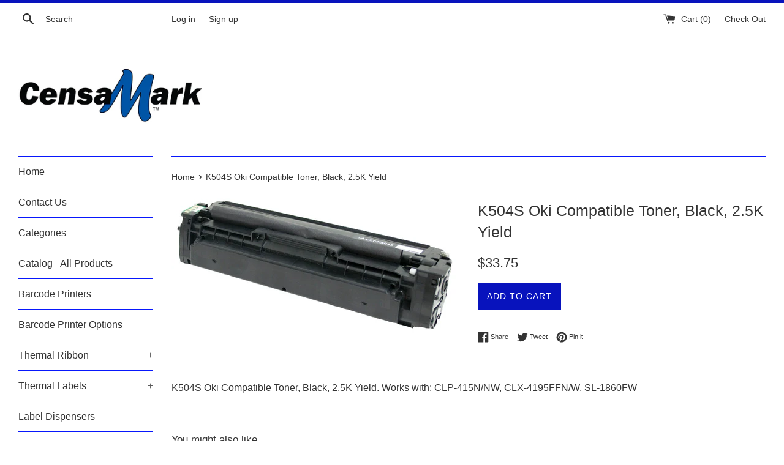

--- FILE ---
content_type: text/html; charset=utf-8
request_url: https://censamark.com/products/k504s-oki-compatible-toner-black-2-5k-yield
body_size: 17440
content:
<!doctype html>
<!--[if IE 9]> <html class="ie9 supports-no-js" lang="en"> <![endif]-->
<!--[if (gt IE 9)|!(IE)]><!--> <html class="supports-no-js" lang="en"> <!--<![endif]-->
<head>
  <meta charset="utf-8">
  <meta http-equiv="X-UA-Compatible" content="IE=edge,chrome=1">
  <meta name="viewport" content="width=device-width,initial-scale=1">
  <meta name="theme-color" content="">
  <link rel="canonical" href="https://censamark.com/products/k504s-oki-compatible-toner-black-2-5k-yield">

  
    <link rel="shortcut icon" href="//censamark.com/cdn/shop/files/censamarkfavicon_32x32.gif?v=1613691172" type="image/png" />
  

  <title>
  K504S Oki Compatible Toner, Black, 2.5K Yield &ndash; CensaMark.com
  </title>

  
    <meta name="description" content="K504S Oki Compatible Toner, Black, 2.5K Yield. Works with: CLP-415N/NW, CLX-4195FFN/W, SL-1860FW">
  

  <!-- /snippets/social-meta-tags.liquid -->




<meta property="og:site_name" content="CensaMark.com">
<meta property="og:url" content="https://censamark.com/products/k504s-oki-compatible-toner-black-2-5k-yield">
<meta property="og:title" content="K504S Oki Compatible Toner, Black, 2.5K Yield">
<meta property="og:type" content="product">
<meta property="og:description" content="K504S Oki Compatible Toner, Black, 2.5K Yield. Works with: CLP-415N/NW, CLX-4195FFN/W, SL-1860FW">

  <meta property="og:price:amount" content="33.75">
  <meta property="og:price:currency" content="USD">

<meta property="og:image" content="http://censamark.com/cdn/shop/products/62710CLP415BK_737da2da-e123-4344-9d5c-f8ba64bf65f6_1200x1200.jpg?v=1538755472">
<meta property="og:image:secure_url" content="https://censamark.com/cdn/shop/products/62710CLP415BK_737da2da-e123-4344-9d5c-f8ba64bf65f6_1200x1200.jpg?v=1538755472">


<meta name="twitter:card" content="summary_large_image">
<meta name="twitter:title" content="K504S Oki Compatible Toner, Black, 2.5K Yield">
<meta name="twitter:description" content="K504S Oki Compatible Toner, Black, 2.5K Yield. Works with: CLP-415N/NW, CLX-4195FFN/W, SL-1860FW">


  <script>
    document.documentElement.className = document.documentElement.className.replace('supports-no-js', 'supports-js');

    var theme = {
      mapStrings: {
        addressError: "Error looking up that address",
        addressNoResults: "No results for that address",
        addressQueryLimit: "You have exceeded the Google API usage limit. Consider upgrading to a \u003ca href=\"https:\/\/developers.google.com\/maps\/premium\/usage-limits\"\u003ePremium Plan\u003c\/a\u003e.",
        authError: "There was a problem authenticating your Google Maps account."
      }
    }
  </script>

  <link href="//censamark.com/cdn/shop/t/2/assets/theme.scss.css?v=127497461375953999821759252174" rel="stylesheet" type="text/css" media="all" />

  <script>window.performance && window.performance.mark && window.performance.mark('shopify.content_for_header.start');</script><meta name="google-site-verification" content="-55_HiH_waqRKiFCogu9wu4ptWjZmia0TzaikS6dHUM">
<meta name="google-site-verification" content="RF68Un8gzNj-qqPhVWEP51wO-CgWL_qsvcsYmHjMNaM">
<meta id="shopify-digital-wallet" name="shopify-digital-wallet" content="/2851602543/digital_wallets/dialog">
<meta name="shopify-checkout-api-token" content="a2af48e0e943e484f15272463807eb58">
<link rel="alternate" type="application/json+oembed" href="https://censamark.com/products/k504s-oki-compatible-toner-black-2-5k-yield.oembed">
<script async="async" src="/checkouts/internal/preloads.js?locale=en-US"></script>
<link rel="preconnect" href="https://shop.app" crossorigin="anonymous">
<script async="async" src="https://shop.app/checkouts/internal/preloads.js?locale=en-US&shop_id=2851602543" crossorigin="anonymous"></script>
<script id="apple-pay-shop-capabilities" type="application/json">{"shopId":2851602543,"countryCode":"US","currencyCode":"USD","merchantCapabilities":["supports3DS"],"merchantId":"gid:\/\/shopify\/Shop\/2851602543","merchantName":"CensaMark.com","requiredBillingContactFields":["postalAddress","email"],"requiredShippingContactFields":["postalAddress","email"],"shippingType":"shipping","supportedNetworks":["visa","masterCard","amex","discover","elo","jcb"],"total":{"type":"pending","label":"CensaMark.com","amount":"1.00"},"shopifyPaymentsEnabled":true,"supportsSubscriptions":true}</script>
<script id="shopify-features" type="application/json">{"accessToken":"a2af48e0e943e484f15272463807eb58","betas":["rich-media-storefront-analytics"],"domain":"censamark.com","predictiveSearch":true,"shopId":2851602543,"locale":"en"}</script>
<script>var Shopify = Shopify || {};
Shopify.shop = "censamark.myshopify.com";
Shopify.locale = "en";
Shopify.currency = {"active":"USD","rate":"1.0"};
Shopify.country = "US";
Shopify.theme = {"name":"Simple","id":34875932783,"schema_name":"Simple","schema_version":"7.0.0","theme_store_id":578,"role":"main"};
Shopify.theme.handle = "null";
Shopify.theme.style = {"id":null,"handle":null};
Shopify.cdnHost = "censamark.com/cdn";
Shopify.routes = Shopify.routes || {};
Shopify.routes.root = "/";</script>
<script type="module">!function(o){(o.Shopify=o.Shopify||{}).modules=!0}(window);</script>
<script>!function(o){function n(){var o=[];function n(){o.push(Array.prototype.slice.apply(arguments))}return n.q=o,n}var t=o.Shopify=o.Shopify||{};t.loadFeatures=n(),t.autoloadFeatures=n()}(window);</script>
<script>
  window.ShopifyPay = window.ShopifyPay || {};
  window.ShopifyPay.apiHost = "shop.app\/pay";
  window.ShopifyPay.redirectState = null;
</script>
<script id="shop-js-analytics" type="application/json">{"pageType":"product"}</script>
<script defer="defer" async type="module" src="//censamark.com/cdn/shopifycloud/shop-js/modules/v2/client.init-shop-cart-sync_BT-GjEfc.en.esm.js"></script>
<script defer="defer" async type="module" src="//censamark.com/cdn/shopifycloud/shop-js/modules/v2/chunk.common_D58fp_Oc.esm.js"></script>
<script defer="defer" async type="module" src="//censamark.com/cdn/shopifycloud/shop-js/modules/v2/chunk.modal_xMitdFEc.esm.js"></script>
<script type="module">
  await import("//censamark.com/cdn/shopifycloud/shop-js/modules/v2/client.init-shop-cart-sync_BT-GjEfc.en.esm.js");
await import("//censamark.com/cdn/shopifycloud/shop-js/modules/v2/chunk.common_D58fp_Oc.esm.js");
await import("//censamark.com/cdn/shopifycloud/shop-js/modules/v2/chunk.modal_xMitdFEc.esm.js");

  window.Shopify.SignInWithShop?.initShopCartSync?.({"fedCMEnabled":true,"windoidEnabled":true});

</script>
<script>
  window.Shopify = window.Shopify || {};
  if (!window.Shopify.featureAssets) window.Shopify.featureAssets = {};
  window.Shopify.featureAssets['shop-js'] = {"shop-cart-sync":["modules/v2/client.shop-cart-sync_DZOKe7Ll.en.esm.js","modules/v2/chunk.common_D58fp_Oc.esm.js","modules/v2/chunk.modal_xMitdFEc.esm.js"],"init-fed-cm":["modules/v2/client.init-fed-cm_B6oLuCjv.en.esm.js","modules/v2/chunk.common_D58fp_Oc.esm.js","modules/v2/chunk.modal_xMitdFEc.esm.js"],"shop-cash-offers":["modules/v2/client.shop-cash-offers_D2sdYoxE.en.esm.js","modules/v2/chunk.common_D58fp_Oc.esm.js","modules/v2/chunk.modal_xMitdFEc.esm.js"],"shop-login-button":["modules/v2/client.shop-login-button_QeVjl5Y3.en.esm.js","modules/v2/chunk.common_D58fp_Oc.esm.js","modules/v2/chunk.modal_xMitdFEc.esm.js"],"pay-button":["modules/v2/client.pay-button_DXTOsIq6.en.esm.js","modules/v2/chunk.common_D58fp_Oc.esm.js","modules/v2/chunk.modal_xMitdFEc.esm.js"],"shop-button":["modules/v2/client.shop-button_DQZHx9pm.en.esm.js","modules/v2/chunk.common_D58fp_Oc.esm.js","modules/v2/chunk.modal_xMitdFEc.esm.js"],"avatar":["modules/v2/client.avatar_BTnouDA3.en.esm.js"],"init-windoid":["modules/v2/client.init-windoid_CR1B-cfM.en.esm.js","modules/v2/chunk.common_D58fp_Oc.esm.js","modules/v2/chunk.modal_xMitdFEc.esm.js"],"init-shop-for-new-customer-accounts":["modules/v2/client.init-shop-for-new-customer-accounts_C_vY_xzh.en.esm.js","modules/v2/client.shop-login-button_QeVjl5Y3.en.esm.js","modules/v2/chunk.common_D58fp_Oc.esm.js","modules/v2/chunk.modal_xMitdFEc.esm.js"],"init-shop-email-lookup-coordinator":["modules/v2/client.init-shop-email-lookup-coordinator_BI7n9ZSv.en.esm.js","modules/v2/chunk.common_D58fp_Oc.esm.js","modules/v2/chunk.modal_xMitdFEc.esm.js"],"init-shop-cart-sync":["modules/v2/client.init-shop-cart-sync_BT-GjEfc.en.esm.js","modules/v2/chunk.common_D58fp_Oc.esm.js","modules/v2/chunk.modal_xMitdFEc.esm.js"],"shop-toast-manager":["modules/v2/client.shop-toast-manager_DiYdP3xc.en.esm.js","modules/v2/chunk.common_D58fp_Oc.esm.js","modules/v2/chunk.modal_xMitdFEc.esm.js"],"init-customer-accounts":["modules/v2/client.init-customer-accounts_D9ZNqS-Q.en.esm.js","modules/v2/client.shop-login-button_QeVjl5Y3.en.esm.js","modules/v2/chunk.common_D58fp_Oc.esm.js","modules/v2/chunk.modal_xMitdFEc.esm.js"],"init-customer-accounts-sign-up":["modules/v2/client.init-customer-accounts-sign-up_iGw4briv.en.esm.js","modules/v2/client.shop-login-button_QeVjl5Y3.en.esm.js","modules/v2/chunk.common_D58fp_Oc.esm.js","modules/v2/chunk.modal_xMitdFEc.esm.js"],"shop-follow-button":["modules/v2/client.shop-follow-button_CqMgW2wH.en.esm.js","modules/v2/chunk.common_D58fp_Oc.esm.js","modules/v2/chunk.modal_xMitdFEc.esm.js"],"checkout-modal":["modules/v2/client.checkout-modal_xHeaAweL.en.esm.js","modules/v2/chunk.common_D58fp_Oc.esm.js","modules/v2/chunk.modal_xMitdFEc.esm.js"],"shop-login":["modules/v2/client.shop-login_D91U-Q7h.en.esm.js","modules/v2/chunk.common_D58fp_Oc.esm.js","modules/v2/chunk.modal_xMitdFEc.esm.js"],"lead-capture":["modules/v2/client.lead-capture_BJmE1dJe.en.esm.js","modules/v2/chunk.common_D58fp_Oc.esm.js","modules/v2/chunk.modal_xMitdFEc.esm.js"],"payment-terms":["modules/v2/client.payment-terms_Ci9AEqFq.en.esm.js","modules/v2/chunk.common_D58fp_Oc.esm.js","modules/v2/chunk.modal_xMitdFEc.esm.js"]};
</script>
<script id="__st">var __st={"a":2851602543,"offset":-18000,"reqid":"ea7bf07f-b1e8-4c5c-836f-12abb0f7e8e1-1769337664","pageurl":"censamark.com\/products\/k504s-oki-compatible-toner-black-2-5k-yield","u":"66aa845b0f5b","p":"product","rtyp":"product","rid":1506202517615};</script>
<script>window.ShopifyPaypalV4VisibilityTracking = true;</script>
<script id="captcha-bootstrap">!function(){'use strict';const t='contact',e='account',n='new_comment',o=[[t,t],['blogs',n],['comments',n],[t,'customer']],c=[[e,'customer_login'],[e,'guest_login'],[e,'recover_customer_password'],[e,'create_customer']],r=t=>t.map((([t,e])=>`form[action*='/${t}']:not([data-nocaptcha='true']) input[name='form_type'][value='${e}']`)).join(','),a=t=>()=>t?[...document.querySelectorAll(t)].map((t=>t.form)):[];function s(){const t=[...o],e=r(t);return a(e)}const i='password',u='form_key',d=['recaptcha-v3-token','g-recaptcha-response','h-captcha-response',i],f=()=>{try{return window.sessionStorage}catch{return}},m='__shopify_v',_=t=>t.elements[u];function p(t,e,n=!1){try{const o=window.sessionStorage,c=JSON.parse(o.getItem(e)),{data:r}=function(t){const{data:e,action:n}=t;return t[m]||n?{data:e,action:n}:{data:t,action:n}}(c);for(const[e,n]of Object.entries(r))t.elements[e]&&(t.elements[e].value=n);n&&o.removeItem(e)}catch(o){console.error('form repopulation failed',{error:o})}}const l='form_type',E='cptcha';function T(t){t.dataset[E]=!0}const w=window,h=w.document,L='Shopify',v='ce_forms',y='captcha';let A=!1;((t,e)=>{const n=(g='f06e6c50-85a8-45c8-87d0-21a2b65856fe',I='https://cdn.shopify.com/shopifycloud/storefront-forms-hcaptcha/ce_storefront_forms_captcha_hcaptcha.v1.5.2.iife.js',D={infoText:'Protected by hCaptcha',privacyText:'Privacy',termsText:'Terms'},(t,e,n)=>{const o=w[L][v],c=o.bindForm;if(c)return c(t,g,e,D).then(n);var r;o.q.push([[t,g,e,D],n]),r=I,A||(h.body.append(Object.assign(h.createElement('script'),{id:'captcha-provider',async:!0,src:r})),A=!0)});var g,I,D;w[L]=w[L]||{},w[L][v]=w[L][v]||{},w[L][v].q=[],w[L][y]=w[L][y]||{},w[L][y].protect=function(t,e){n(t,void 0,e),T(t)},Object.freeze(w[L][y]),function(t,e,n,w,h,L){const[v,y,A,g]=function(t,e,n){const i=e?o:[],u=t?c:[],d=[...i,...u],f=r(d),m=r(i),_=r(d.filter((([t,e])=>n.includes(e))));return[a(f),a(m),a(_),s()]}(w,h,L),I=t=>{const e=t.target;return e instanceof HTMLFormElement?e:e&&e.form},D=t=>v().includes(t);t.addEventListener('submit',(t=>{const e=I(t);if(!e)return;const n=D(e)&&!e.dataset.hcaptchaBound&&!e.dataset.recaptchaBound,o=_(e),c=g().includes(e)&&(!o||!o.value);(n||c)&&t.preventDefault(),c&&!n&&(function(t){try{if(!f())return;!function(t){const e=f();if(!e)return;const n=_(t);if(!n)return;const o=n.value;o&&e.removeItem(o)}(t);const e=Array.from(Array(32),(()=>Math.random().toString(36)[2])).join('');!function(t,e){_(t)||t.append(Object.assign(document.createElement('input'),{type:'hidden',name:u})),t.elements[u].value=e}(t,e),function(t,e){const n=f();if(!n)return;const o=[...t.querySelectorAll(`input[type='${i}']`)].map((({name:t})=>t)),c=[...d,...o],r={};for(const[a,s]of new FormData(t).entries())c.includes(a)||(r[a]=s);n.setItem(e,JSON.stringify({[m]:1,action:t.action,data:r}))}(t,e)}catch(e){console.error('failed to persist form',e)}}(e),e.submit())}));const S=(t,e)=>{t&&!t.dataset[E]&&(n(t,e.some((e=>e===t))),T(t))};for(const o of['focusin','change'])t.addEventListener(o,(t=>{const e=I(t);D(e)&&S(e,y())}));const B=e.get('form_key'),M=e.get(l),P=B&&M;t.addEventListener('DOMContentLoaded',(()=>{const t=y();if(P)for(const e of t)e.elements[l].value===M&&p(e,B);[...new Set([...A(),...v().filter((t=>'true'===t.dataset.shopifyCaptcha))])].forEach((e=>S(e,t)))}))}(h,new URLSearchParams(w.location.search),n,t,e,['guest_login'])})(!0,!0)}();</script>
<script integrity="sha256-4kQ18oKyAcykRKYeNunJcIwy7WH5gtpwJnB7kiuLZ1E=" data-source-attribution="shopify.loadfeatures" defer="defer" src="//censamark.com/cdn/shopifycloud/storefront/assets/storefront/load_feature-a0a9edcb.js" crossorigin="anonymous"></script>
<script crossorigin="anonymous" defer="defer" src="//censamark.com/cdn/shopifycloud/storefront/assets/shopify_pay/storefront-65b4c6d7.js?v=20250812"></script>
<script data-source-attribution="shopify.dynamic_checkout.dynamic.init">var Shopify=Shopify||{};Shopify.PaymentButton=Shopify.PaymentButton||{isStorefrontPortableWallets:!0,init:function(){window.Shopify.PaymentButton.init=function(){};var t=document.createElement("script");t.src="https://censamark.com/cdn/shopifycloud/portable-wallets/latest/portable-wallets.en.js",t.type="module",document.head.appendChild(t)}};
</script>
<script data-source-attribution="shopify.dynamic_checkout.buyer_consent">
  function portableWalletsHideBuyerConsent(e){var t=document.getElementById("shopify-buyer-consent"),n=document.getElementById("shopify-subscription-policy-button");t&&n&&(t.classList.add("hidden"),t.setAttribute("aria-hidden","true"),n.removeEventListener("click",e))}function portableWalletsShowBuyerConsent(e){var t=document.getElementById("shopify-buyer-consent"),n=document.getElementById("shopify-subscription-policy-button");t&&n&&(t.classList.remove("hidden"),t.removeAttribute("aria-hidden"),n.addEventListener("click",e))}window.Shopify?.PaymentButton&&(window.Shopify.PaymentButton.hideBuyerConsent=portableWalletsHideBuyerConsent,window.Shopify.PaymentButton.showBuyerConsent=portableWalletsShowBuyerConsent);
</script>
<script data-source-attribution="shopify.dynamic_checkout.cart.bootstrap">document.addEventListener("DOMContentLoaded",(function(){function t(){return document.querySelector("shopify-accelerated-checkout-cart, shopify-accelerated-checkout")}if(t())Shopify.PaymentButton.init();else{new MutationObserver((function(e,n){t()&&(Shopify.PaymentButton.init(),n.disconnect())})).observe(document.body,{childList:!0,subtree:!0})}}));
</script>
<link id="shopify-accelerated-checkout-styles" rel="stylesheet" media="screen" href="https://censamark.com/cdn/shopifycloud/portable-wallets/latest/accelerated-checkout-backwards-compat.css" crossorigin="anonymous">
<style id="shopify-accelerated-checkout-cart">
        #shopify-buyer-consent {
  margin-top: 1em;
  display: inline-block;
  width: 100%;
}

#shopify-buyer-consent.hidden {
  display: none;
}

#shopify-subscription-policy-button {
  background: none;
  border: none;
  padding: 0;
  text-decoration: underline;
  font-size: inherit;
  cursor: pointer;
}

#shopify-subscription-policy-button::before {
  box-shadow: none;
}

      </style>

<script>window.performance && window.performance.mark && window.performance.mark('shopify.content_for_header.end');</script>

  <script src="//censamark.com/cdn/shop/t/2/assets/jquery-1.11.0.min.js?v=32460426840832490021534441510" type="text/javascript"></script>
  <script src="//censamark.com/cdn/shop/t/2/assets/modernizr.min.js?v=44044439420609591321534441511" type="text/javascript"></script>

  <!--[if (gt IE 9)|!(IE)]><!--><script src="//censamark.com/cdn/shop/t/2/assets/lazysizes.min.js?v=71745035489482760341534441511" async="async"></script><!--<![endif]-->
  <!--[if lte IE 9]><script src="//censamark.com/cdn/shop/t/2/assets/lazysizes.min.js?v=71745035489482760341534441511"></script><![endif]-->

  
<link href="https://monorail-edge.shopifysvc.com" rel="dns-prefetch">
<script>(function(){if ("sendBeacon" in navigator && "performance" in window) {try {var session_token_from_headers = performance.getEntriesByType('navigation')[0].serverTiming.find(x => x.name == '_s').description;} catch {var session_token_from_headers = undefined;}var session_cookie_matches = document.cookie.match(/_shopify_s=([^;]*)/);var session_token_from_cookie = session_cookie_matches && session_cookie_matches.length === 2 ? session_cookie_matches[1] : "";var session_token = session_token_from_headers || session_token_from_cookie || "";function handle_abandonment_event(e) {var entries = performance.getEntries().filter(function(entry) {return /monorail-edge.shopifysvc.com/.test(entry.name);});if (!window.abandonment_tracked && entries.length === 0) {window.abandonment_tracked = true;var currentMs = Date.now();var navigation_start = performance.timing.navigationStart;var payload = {shop_id: 2851602543,url: window.location.href,navigation_start,duration: currentMs - navigation_start,session_token,page_type: "product"};window.navigator.sendBeacon("https://monorail-edge.shopifysvc.com/v1/produce", JSON.stringify({schema_id: "online_store_buyer_site_abandonment/1.1",payload: payload,metadata: {event_created_at_ms: currentMs,event_sent_at_ms: currentMs}}));}}window.addEventListener('pagehide', handle_abandonment_event);}}());</script>
<script id="web-pixels-manager-setup">(function e(e,d,r,n,o){if(void 0===o&&(o={}),!Boolean(null===(a=null===(i=window.Shopify)||void 0===i?void 0:i.analytics)||void 0===a?void 0:a.replayQueue)){var i,a;window.Shopify=window.Shopify||{};var t=window.Shopify;t.analytics=t.analytics||{};var s=t.analytics;s.replayQueue=[],s.publish=function(e,d,r){return s.replayQueue.push([e,d,r]),!0};try{self.performance.mark("wpm:start")}catch(e){}var l=function(){var e={modern:/Edge?\/(1{2}[4-9]|1[2-9]\d|[2-9]\d{2}|\d{4,})\.\d+(\.\d+|)|Firefox\/(1{2}[4-9]|1[2-9]\d|[2-9]\d{2}|\d{4,})\.\d+(\.\d+|)|Chrom(ium|e)\/(9{2}|\d{3,})\.\d+(\.\d+|)|(Maci|X1{2}).+ Version\/(15\.\d+|(1[6-9]|[2-9]\d|\d{3,})\.\d+)([,.]\d+|)( \(\w+\)|)( Mobile\/\w+|) Safari\/|Chrome.+OPR\/(9{2}|\d{3,})\.\d+\.\d+|(CPU[ +]OS|iPhone[ +]OS|CPU[ +]iPhone|CPU IPhone OS|CPU iPad OS)[ +]+(15[._]\d+|(1[6-9]|[2-9]\d|\d{3,})[._]\d+)([._]\d+|)|Android:?[ /-](13[3-9]|1[4-9]\d|[2-9]\d{2}|\d{4,})(\.\d+|)(\.\d+|)|Android.+Firefox\/(13[5-9]|1[4-9]\d|[2-9]\d{2}|\d{4,})\.\d+(\.\d+|)|Android.+Chrom(ium|e)\/(13[3-9]|1[4-9]\d|[2-9]\d{2}|\d{4,})\.\d+(\.\d+|)|SamsungBrowser\/([2-9]\d|\d{3,})\.\d+/,legacy:/Edge?\/(1[6-9]|[2-9]\d|\d{3,})\.\d+(\.\d+|)|Firefox\/(5[4-9]|[6-9]\d|\d{3,})\.\d+(\.\d+|)|Chrom(ium|e)\/(5[1-9]|[6-9]\d|\d{3,})\.\d+(\.\d+|)([\d.]+$|.*Safari\/(?![\d.]+ Edge\/[\d.]+$))|(Maci|X1{2}).+ Version\/(10\.\d+|(1[1-9]|[2-9]\d|\d{3,})\.\d+)([,.]\d+|)( \(\w+\)|)( Mobile\/\w+|) Safari\/|Chrome.+OPR\/(3[89]|[4-9]\d|\d{3,})\.\d+\.\d+|(CPU[ +]OS|iPhone[ +]OS|CPU[ +]iPhone|CPU IPhone OS|CPU iPad OS)[ +]+(10[._]\d+|(1[1-9]|[2-9]\d|\d{3,})[._]\d+)([._]\d+|)|Android:?[ /-](13[3-9]|1[4-9]\d|[2-9]\d{2}|\d{4,})(\.\d+|)(\.\d+|)|Mobile Safari.+OPR\/([89]\d|\d{3,})\.\d+\.\d+|Android.+Firefox\/(13[5-9]|1[4-9]\d|[2-9]\d{2}|\d{4,})\.\d+(\.\d+|)|Android.+Chrom(ium|e)\/(13[3-9]|1[4-9]\d|[2-9]\d{2}|\d{4,})\.\d+(\.\d+|)|Android.+(UC? ?Browser|UCWEB|U3)[ /]?(15\.([5-9]|\d{2,})|(1[6-9]|[2-9]\d|\d{3,})\.\d+)\.\d+|SamsungBrowser\/(5\.\d+|([6-9]|\d{2,})\.\d+)|Android.+MQ{2}Browser\/(14(\.(9|\d{2,})|)|(1[5-9]|[2-9]\d|\d{3,})(\.\d+|))(\.\d+|)|K[Aa][Ii]OS\/(3\.\d+|([4-9]|\d{2,})\.\d+)(\.\d+|)/},d=e.modern,r=e.legacy,n=navigator.userAgent;return n.match(d)?"modern":n.match(r)?"legacy":"unknown"}(),u="modern"===l?"modern":"legacy",c=(null!=n?n:{modern:"",legacy:""})[u],f=function(e){return[e.baseUrl,"/wpm","/b",e.hashVersion,"modern"===e.buildTarget?"m":"l",".js"].join("")}({baseUrl:d,hashVersion:r,buildTarget:u}),m=function(e){var d=e.version,r=e.bundleTarget,n=e.surface,o=e.pageUrl,i=e.monorailEndpoint;return{emit:function(e){var a=e.status,t=e.errorMsg,s=(new Date).getTime(),l=JSON.stringify({metadata:{event_sent_at_ms:s},events:[{schema_id:"web_pixels_manager_load/3.1",payload:{version:d,bundle_target:r,page_url:o,status:a,surface:n,error_msg:t},metadata:{event_created_at_ms:s}}]});if(!i)return console&&console.warn&&console.warn("[Web Pixels Manager] No Monorail endpoint provided, skipping logging."),!1;try{return self.navigator.sendBeacon.bind(self.navigator)(i,l)}catch(e){}var u=new XMLHttpRequest;try{return u.open("POST",i,!0),u.setRequestHeader("Content-Type","text/plain"),u.send(l),!0}catch(e){return console&&console.warn&&console.warn("[Web Pixels Manager] Got an unhandled error while logging to Monorail."),!1}}}}({version:r,bundleTarget:l,surface:e.surface,pageUrl:self.location.href,monorailEndpoint:e.monorailEndpoint});try{o.browserTarget=l,function(e){var d=e.src,r=e.async,n=void 0===r||r,o=e.onload,i=e.onerror,a=e.sri,t=e.scriptDataAttributes,s=void 0===t?{}:t,l=document.createElement("script"),u=document.querySelector("head"),c=document.querySelector("body");if(l.async=n,l.src=d,a&&(l.integrity=a,l.crossOrigin="anonymous"),s)for(var f in s)if(Object.prototype.hasOwnProperty.call(s,f))try{l.dataset[f]=s[f]}catch(e){}if(o&&l.addEventListener("load",o),i&&l.addEventListener("error",i),u)u.appendChild(l);else{if(!c)throw new Error("Did not find a head or body element to append the script");c.appendChild(l)}}({src:f,async:!0,onload:function(){if(!function(){var e,d;return Boolean(null===(d=null===(e=window.Shopify)||void 0===e?void 0:e.analytics)||void 0===d?void 0:d.initialized)}()){var d=window.webPixelsManager.init(e)||void 0;if(d){var r=window.Shopify.analytics;r.replayQueue.forEach((function(e){var r=e[0],n=e[1],o=e[2];d.publishCustomEvent(r,n,o)})),r.replayQueue=[],r.publish=d.publishCustomEvent,r.visitor=d.visitor,r.initialized=!0}}},onerror:function(){return m.emit({status:"failed",errorMsg:"".concat(f," has failed to load")})},sri:function(e){var d=/^sha384-[A-Za-z0-9+/=]+$/;return"string"==typeof e&&d.test(e)}(c)?c:"",scriptDataAttributes:o}),m.emit({status:"loading"})}catch(e){m.emit({status:"failed",errorMsg:(null==e?void 0:e.message)||"Unknown error"})}}})({shopId: 2851602543,storefrontBaseUrl: "https://censamark.com",extensionsBaseUrl: "https://extensions.shopifycdn.com/cdn/shopifycloud/web-pixels-manager",monorailEndpoint: "https://monorail-edge.shopifysvc.com/unstable/produce_batch",surface: "storefront-renderer",enabledBetaFlags: ["2dca8a86"],webPixelsConfigList: [{"id":"272007279","configuration":"{\"config\":\"{\\\"pixel_id\\\":\\\"AW-1071319124\\\",\\\"target_country\\\":\\\"US\\\",\\\"gtag_events\\\":[{\\\"type\\\":\\\"search\\\",\\\"action_label\\\":\\\"AW-1071319124\\\/qvt5CKyV54cBENSQ7P4D\\\"},{\\\"type\\\":\\\"begin_checkout\\\",\\\"action_label\\\":\\\"AW-1071319124\\\/SU_1CKmV54cBENSQ7P4D\\\"},{\\\"type\\\":\\\"view_item\\\",\\\"action_label\\\":[\\\"AW-1071319124\\\/z-9qCKOV54cBENSQ7P4D\\\",\\\"MC-NG94HMZJ80\\\"]},{\\\"type\\\":\\\"purchase\\\",\\\"action_label\\\":[\\\"AW-1071319124\\\/zaS_CKCV54cBENSQ7P4D\\\",\\\"MC-NG94HMZJ80\\\"]},{\\\"type\\\":\\\"page_view\\\",\\\"action_label\\\":[\\\"AW-1071319124\\\/udzXCJ2V54cBENSQ7P4D\\\",\\\"MC-NG94HMZJ80\\\"]},{\\\"type\\\":\\\"add_payment_info\\\",\\\"action_label\\\":\\\"AW-1071319124\\\/_li7CK-V54cBENSQ7P4D\\\"},{\\\"type\\\":\\\"add_to_cart\\\",\\\"action_label\\\":\\\"AW-1071319124\\\/R-_FCKaV54cBENSQ7P4D\\\"}],\\\"enable_monitoring_mode\\\":false}\"}","eventPayloadVersion":"v1","runtimeContext":"OPEN","scriptVersion":"b2a88bafab3e21179ed38636efcd8a93","type":"APP","apiClientId":1780363,"privacyPurposes":[],"dataSharingAdjustments":{"protectedCustomerApprovalScopes":["read_customer_address","read_customer_email","read_customer_name","read_customer_personal_data","read_customer_phone"]}},{"id":"57933935","eventPayloadVersion":"v1","runtimeContext":"LAX","scriptVersion":"1","type":"CUSTOM","privacyPurposes":["ANALYTICS"],"name":"Google Analytics tag (migrated)"},{"id":"shopify-app-pixel","configuration":"{}","eventPayloadVersion":"v1","runtimeContext":"STRICT","scriptVersion":"0450","apiClientId":"shopify-pixel","type":"APP","privacyPurposes":["ANALYTICS","MARKETING"]},{"id":"shopify-custom-pixel","eventPayloadVersion":"v1","runtimeContext":"LAX","scriptVersion":"0450","apiClientId":"shopify-pixel","type":"CUSTOM","privacyPurposes":["ANALYTICS","MARKETING"]}],isMerchantRequest: false,initData: {"shop":{"name":"CensaMark.com","paymentSettings":{"currencyCode":"USD"},"myshopifyDomain":"censamark.myshopify.com","countryCode":"US","storefrontUrl":"https:\/\/censamark.com"},"customer":null,"cart":null,"checkout":null,"productVariants":[{"price":{"amount":33.75,"currencyCode":"USD"},"product":{"title":"K504S Oki Compatible Toner, Black, 2.5K Yield","vendor":"Censamark","id":"1506202517615","untranslatedTitle":"K504S Oki Compatible Toner, Black, 2.5K Yield","url":"\/products\/k504s-oki-compatible-toner-black-2-5k-yield","type":"Compatible Toner"},"id":"13434937344111","image":{"src":"\/\/censamark.com\/cdn\/shop\/products\/62710CLP415BK_737da2da-e123-4344-9d5c-f8ba64bf65f6.jpg?v=1538755472"},"sku":"62710CLP415BK-K504S","title":"Default Title","untranslatedTitle":"Default Title"}],"purchasingCompany":null},},"https://censamark.com/cdn","fcfee988w5aeb613cpc8e4bc33m6693e112",{"modern":"","legacy":""},{"shopId":"2851602543","storefrontBaseUrl":"https:\/\/censamark.com","extensionBaseUrl":"https:\/\/extensions.shopifycdn.com\/cdn\/shopifycloud\/web-pixels-manager","surface":"storefront-renderer","enabledBetaFlags":"[\"2dca8a86\"]","isMerchantRequest":"false","hashVersion":"fcfee988w5aeb613cpc8e4bc33m6693e112","publish":"custom","events":"[[\"page_viewed\",{}],[\"product_viewed\",{\"productVariant\":{\"price\":{\"amount\":33.75,\"currencyCode\":\"USD\"},\"product\":{\"title\":\"K504S Oki Compatible Toner, Black, 2.5K Yield\",\"vendor\":\"Censamark\",\"id\":\"1506202517615\",\"untranslatedTitle\":\"K504S Oki Compatible Toner, Black, 2.5K Yield\",\"url\":\"\/products\/k504s-oki-compatible-toner-black-2-5k-yield\",\"type\":\"Compatible Toner\"},\"id\":\"13434937344111\",\"image\":{\"src\":\"\/\/censamark.com\/cdn\/shop\/products\/62710CLP415BK_737da2da-e123-4344-9d5c-f8ba64bf65f6.jpg?v=1538755472\"},\"sku\":\"62710CLP415BK-K504S\",\"title\":\"Default Title\",\"untranslatedTitle\":\"Default Title\"}}]]"});</script><script>
  window.ShopifyAnalytics = window.ShopifyAnalytics || {};
  window.ShopifyAnalytics.meta = window.ShopifyAnalytics.meta || {};
  window.ShopifyAnalytics.meta.currency = 'USD';
  var meta = {"product":{"id":1506202517615,"gid":"gid:\/\/shopify\/Product\/1506202517615","vendor":"Censamark","type":"Compatible Toner","handle":"k504s-oki-compatible-toner-black-2-5k-yield","variants":[{"id":13434937344111,"price":3375,"name":"K504S Oki Compatible Toner, Black, 2.5K Yield","public_title":null,"sku":"62710CLP415BK-K504S"}],"remote":false},"page":{"pageType":"product","resourceType":"product","resourceId":1506202517615,"requestId":"ea7bf07f-b1e8-4c5c-836f-12abb0f7e8e1-1769337664"}};
  for (var attr in meta) {
    window.ShopifyAnalytics.meta[attr] = meta[attr];
  }
</script>
<script class="analytics">
  (function () {
    var customDocumentWrite = function(content) {
      var jquery = null;

      if (window.jQuery) {
        jquery = window.jQuery;
      } else if (window.Checkout && window.Checkout.$) {
        jquery = window.Checkout.$;
      }

      if (jquery) {
        jquery('body').append(content);
      }
    };

    var hasLoggedConversion = function(token) {
      if (token) {
        return document.cookie.indexOf('loggedConversion=' + token) !== -1;
      }
      return false;
    }

    var setCookieIfConversion = function(token) {
      if (token) {
        var twoMonthsFromNow = new Date(Date.now());
        twoMonthsFromNow.setMonth(twoMonthsFromNow.getMonth() + 2);

        document.cookie = 'loggedConversion=' + token + '; expires=' + twoMonthsFromNow;
      }
    }

    var trekkie = window.ShopifyAnalytics.lib = window.trekkie = window.trekkie || [];
    if (trekkie.integrations) {
      return;
    }
    trekkie.methods = [
      'identify',
      'page',
      'ready',
      'track',
      'trackForm',
      'trackLink'
    ];
    trekkie.factory = function(method) {
      return function() {
        var args = Array.prototype.slice.call(arguments);
        args.unshift(method);
        trekkie.push(args);
        return trekkie;
      };
    };
    for (var i = 0; i < trekkie.methods.length; i++) {
      var key = trekkie.methods[i];
      trekkie[key] = trekkie.factory(key);
    }
    trekkie.load = function(config) {
      trekkie.config = config || {};
      trekkie.config.initialDocumentCookie = document.cookie;
      var first = document.getElementsByTagName('script')[0];
      var script = document.createElement('script');
      script.type = 'text/javascript';
      script.onerror = function(e) {
        var scriptFallback = document.createElement('script');
        scriptFallback.type = 'text/javascript';
        scriptFallback.onerror = function(error) {
                var Monorail = {
      produce: function produce(monorailDomain, schemaId, payload) {
        var currentMs = new Date().getTime();
        var event = {
          schema_id: schemaId,
          payload: payload,
          metadata: {
            event_created_at_ms: currentMs,
            event_sent_at_ms: currentMs
          }
        };
        return Monorail.sendRequest("https://" + monorailDomain + "/v1/produce", JSON.stringify(event));
      },
      sendRequest: function sendRequest(endpointUrl, payload) {
        // Try the sendBeacon API
        if (window && window.navigator && typeof window.navigator.sendBeacon === 'function' && typeof window.Blob === 'function' && !Monorail.isIos12()) {
          var blobData = new window.Blob([payload], {
            type: 'text/plain'
          });

          if (window.navigator.sendBeacon(endpointUrl, blobData)) {
            return true;
          } // sendBeacon was not successful

        } // XHR beacon

        var xhr = new XMLHttpRequest();

        try {
          xhr.open('POST', endpointUrl);
          xhr.setRequestHeader('Content-Type', 'text/plain');
          xhr.send(payload);
        } catch (e) {
          console.log(e);
        }

        return false;
      },
      isIos12: function isIos12() {
        return window.navigator.userAgent.lastIndexOf('iPhone; CPU iPhone OS 12_') !== -1 || window.navigator.userAgent.lastIndexOf('iPad; CPU OS 12_') !== -1;
      }
    };
    Monorail.produce('monorail-edge.shopifysvc.com',
      'trekkie_storefront_load_errors/1.1',
      {shop_id: 2851602543,
      theme_id: 34875932783,
      app_name: "storefront",
      context_url: window.location.href,
      source_url: "//censamark.com/cdn/s/trekkie.storefront.8d95595f799fbf7e1d32231b9a28fd43b70c67d3.min.js"});

        };
        scriptFallback.async = true;
        scriptFallback.src = '//censamark.com/cdn/s/trekkie.storefront.8d95595f799fbf7e1d32231b9a28fd43b70c67d3.min.js';
        first.parentNode.insertBefore(scriptFallback, first);
      };
      script.async = true;
      script.src = '//censamark.com/cdn/s/trekkie.storefront.8d95595f799fbf7e1d32231b9a28fd43b70c67d3.min.js';
      first.parentNode.insertBefore(script, first);
    };
    trekkie.load(
      {"Trekkie":{"appName":"storefront","development":false,"defaultAttributes":{"shopId":2851602543,"isMerchantRequest":null,"themeId":34875932783,"themeCityHash":"7807193495155236600","contentLanguage":"en","currency":"USD","eventMetadataId":"3ee3c371-e9e3-4bf2-9ffd-044ba4a428f3"},"isServerSideCookieWritingEnabled":true,"monorailRegion":"shop_domain","enabledBetaFlags":["65f19447"]},"Session Attribution":{},"S2S":{"facebookCapiEnabled":false,"source":"trekkie-storefront-renderer","apiClientId":580111}}
    );

    var loaded = false;
    trekkie.ready(function() {
      if (loaded) return;
      loaded = true;

      window.ShopifyAnalytics.lib = window.trekkie;

      var originalDocumentWrite = document.write;
      document.write = customDocumentWrite;
      try { window.ShopifyAnalytics.merchantGoogleAnalytics.call(this); } catch(error) {};
      document.write = originalDocumentWrite;

      window.ShopifyAnalytics.lib.page(null,{"pageType":"product","resourceType":"product","resourceId":1506202517615,"requestId":"ea7bf07f-b1e8-4c5c-836f-12abb0f7e8e1-1769337664","shopifyEmitted":true});

      var match = window.location.pathname.match(/checkouts\/(.+)\/(thank_you|post_purchase)/)
      var token = match? match[1]: undefined;
      if (!hasLoggedConversion(token)) {
        setCookieIfConversion(token);
        window.ShopifyAnalytics.lib.track("Viewed Product",{"currency":"USD","variantId":13434937344111,"productId":1506202517615,"productGid":"gid:\/\/shopify\/Product\/1506202517615","name":"K504S Oki Compatible Toner, Black, 2.5K Yield","price":"33.75","sku":"62710CLP415BK-K504S","brand":"Censamark","variant":null,"category":"Compatible Toner","nonInteraction":true,"remote":false},undefined,undefined,{"shopifyEmitted":true});
      window.ShopifyAnalytics.lib.track("monorail:\/\/trekkie_storefront_viewed_product\/1.1",{"currency":"USD","variantId":13434937344111,"productId":1506202517615,"productGid":"gid:\/\/shopify\/Product\/1506202517615","name":"K504S Oki Compatible Toner, Black, 2.5K Yield","price":"33.75","sku":"62710CLP415BK-K504S","brand":"Censamark","variant":null,"category":"Compatible Toner","nonInteraction":true,"remote":false,"referer":"https:\/\/censamark.com\/products\/k504s-oki-compatible-toner-black-2-5k-yield"});
      }
    });


        var eventsListenerScript = document.createElement('script');
        eventsListenerScript.async = true;
        eventsListenerScript.src = "//censamark.com/cdn/shopifycloud/storefront/assets/shop_events_listener-3da45d37.js";
        document.getElementsByTagName('head')[0].appendChild(eventsListenerScript);

})();</script>
  <script>
  if (!window.ga || (window.ga && typeof window.ga !== 'function')) {
    window.ga = function ga() {
      (window.ga.q = window.ga.q || []).push(arguments);
      if (window.Shopify && window.Shopify.analytics && typeof window.Shopify.analytics.publish === 'function') {
        window.Shopify.analytics.publish("ga_stub_called", {}, {sendTo: "google_osp_migration"});
      }
      console.error("Shopify's Google Analytics stub called with:", Array.from(arguments), "\nSee https://help.shopify.com/manual/promoting-marketing/pixels/pixel-migration#google for more information.");
    };
    if (window.Shopify && window.Shopify.analytics && typeof window.Shopify.analytics.publish === 'function') {
      window.Shopify.analytics.publish("ga_stub_initialized", {}, {sendTo: "google_osp_migration"});
    }
  }
</script>
<script
  defer
  src="https://censamark.com/cdn/shopifycloud/perf-kit/shopify-perf-kit-3.0.4.min.js"
  data-application="storefront-renderer"
  data-shop-id="2851602543"
  data-render-region="gcp-us-central1"
  data-page-type="product"
  data-theme-instance-id="34875932783"
  data-theme-name="Simple"
  data-theme-version="7.0.0"
  data-monorail-region="shop_domain"
  data-resource-timing-sampling-rate="10"
  data-shs="true"
  data-shs-beacon="true"
  data-shs-export-with-fetch="true"
  data-shs-logs-sample-rate="1"
  data-shs-beacon-endpoint="https://censamark.com/api/collect"
></script>
</head>

<body id="k504s-oki-compatible-toner-black-2-5k-yield" class="template-product">

  <a class="in-page-link visually-hidden skip-link" href="#MainContent">Skip to content</a>

  <div id="shopify-section-header" class="shopify-section">
  <div class="page-border"></div>





  <style>
    .site-header__logo {
      width: 300px;
    }
    #HeaderLogoWrapper {
      max-width: 300px !important;
    }
  </style>


<div class="site-wrapper">
  <div class="top-bar grid">

    <div class="grid__item medium-up--one-fifth small--one-half">
      <div class="top-bar__search">
        <a href="/search" class="medium-up--hide">
          <svg aria-hidden="true" focusable="false" role="presentation" class="icon icon-search" viewBox="0 0 20 20"><path fill="#444" d="M18.64 17.02l-5.31-5.31c.81-1.08 1.26-2.43 1.26-3.87C14.5 4.06 11.44 1 7.75 1S1 4.06 1 7.75s3.06 6.75 6.75 6.75c1.44 0 2.79-.45 3.87-1.26l5.31 5.31c.45.45 1.26.54 1.71.09.45-.36.45-1.17 0-1.62zM3.25 7.75c0-2.52 1.98-4.5 4.5-4.5s4.5 1.98 4.5 4.5-1.98 4.5-4.5 4.5-4.5-1.98-4.5-4.5z"/></svg>
        </a>
        <form action="/search" method="get" class="search-bar small--hide" role="search">
          
          <button type="submit" class="search-bar__submit">
            <svg aria-hidden="true" focusable="false" role="presentation" class="icon icon-search" viewBox="0 0 20 20"><path fill="#444" d="M18.64 17.02l-5.31-5.31c.81-1.08 1.26-2.43 1.26-3.87C14.5 4.06 11.44 1 7.75 1S1 4.06 1 7.75s3.06 6.75 6.75 6.75c1.44 0 2.79-.45 3.87-1.26l5.31 5.31c.45.45 1.26.54 1.71.09.45-.36.45-1.17 0-1.62zM3.25 7.75c0-2.52 1.98-4.5 4.5-4.5s4.5 1.98 4.5 4.5-1.98 4.5-4.5 4.5-4.5-1.98-4.5-4.5z"/></svg>
            <span class="icon__fallback-text">Search</span>
          </button>
          <input type="search" name="q" class="search-bar__input" value="" placeholder="Search" aria-label="Search">
        </form>
      </div>
    </div>

    
      <div class="grid__item medium-up--two-fifths small--hide">
        <span class="customer-links small--hide">
          
            <a href="/account/login" id="customer_login_link">Log in</a>
            <span class="vertical-divider"></span>
            <a href="/account/register" id="customer_register_link">Sign up</a>
          
        </span>
      </div>
    

    <div class="grid__item  medium-up--two-fifths  small--one-half text-right">
      <a href="/cart" class="site-header__cart">
        <svg aria-hidden="true" focusable="false" role="presentation" class="icon icon-cart" viewBox="0 0 20 20"><path fill="#444" d="M18.936 5.564c-.144-.175-.35-.207-.55-.207h-.003L6.774 4.286c-.272 0-.417.089-.491.18-.079.096-.16.263-.094.585l2.016 5.705c.163.407.642.673 1.068.673h8.401c.433 0 .854-.285.941-.725l.484-4.571c.045-.221-.015-.388-.163-.567z"/><path fill="#444" d="M17.107 12.5H7.659L4.98 4.117l-.362-1.059c-.138-.401-.292-.559-.695-.559H.924c-.411 0-.748.303-.748.714s.337.714.748.714h2.413l3.002 9.48c.126.38.295.52.942.52h9.825c.411 0 .748-.303.748-.714s-.336-.714-.748-.714zM10.424 16.23a1.498 1.498 0 1 1-2.997 0 1.498 1.498 0 0 1 2.997 0zM16.853 16.23a1.498 1.498 0 1 1-2.997 0 1.498 1.498 0 0 1 2.997 0z"/></svg>
        <span class="small--hide">
          Cart
          (<span id="CartCount">0</span>)
        </span>
      </a>
      <span class="vertical-divider small--hide"></span>
      <a href="/cart" class="site-header__cart small--hide">
        Check Out
      </a>
    </div>
  </div>

  <hr class="small--hide hr--border">

  <header class="site-header grid medium-up--grid--table" role="banner">
    <div class="grid__item small--text-center">
      <div itemscope itemtype="http://schema.org/Organization">
        

        <style>
  
  
  
    #HeaderLogo {
      max-width: 300px;
      max-height: 137.03703703703704px;
    }
    #HeaderLogoWrapper {
      max-width: 300px;
    }
  

  
</style>


        
          <div id="HeaderLogoWrapper" class="supports-js">
            <a href="/" itemprop="url" style="padding-top:45.67901234567901%; display: block;">
              <img id="HeaderLogo"
                   class="lazyload"
                   src="//censamark.com/cdn/shop/files/CensamarkLogo-Final_150x150.jpg?v=1613691169"
                   data-src="//censamark.com/cdn/shop/files/CensamarkLogo-Final_{width}x.jpg?v=1613691169"
                   data-widths="[180, 360, 540, 720, 900, 1080, 1296, 1512, 1728, 2048]"
                   data-aspectratio="1.9607843137254901"
                   data-sizes="auto"
                   alt="CensaMark.com"
                   itemprop="logo">
            </a>
          </div>
          <noscript>
            
            <a href="/" itemprop="url">
              <img class="site-header__logo" src="//censamark.com/cdn/shop/files/CensamarkLogo-Final_300x.jpg?v=1613691169"
              srcset="//censamark.com/cdn/shop/files/CensamarkLogo-Final_300x.jpg?v=1613691169 1x, //censamark.com/cdn/shop/files/CensamarkLogo-Final_300x@2x.jpg?v=1613691169 2x"
              alt="CensaMark.com"
              itemprop="logo">
            </a>
          </noscript>
          
        
      </div>
    </div>
    
  </header>
</div>


</div>

    

  <div class="site-wrapper">

    <div class="grid">

      <div id="shopify-section-sidebar" class="shopify-section"><div data-section-id="sidebar" data-section-type="sidebar-section">
  <nav class="grid__item small--text-center medium-up--one-fifth" role="navigation">
    <hr class="hr--small medium-up--hide">
    <button id="ToggleMobileMenu" class="mobile-menu-icon medium-up--hide" aria-haspopup="true" aria-owns="SiteNav">
      <span class="line"></span>
      <span class="line"></span>
      <span class="line"></span>
      <span class="line"></span>
      <span class="icon__fallback-text">Menu</span>
    </button>
    <div id="SiteNav" class="site-nav" role="menu">
      <ul class="list--nav">
        
          
          
            <li class="site-nav__item">
              <a href="/" class="site-nav__link">Home</a>
            </li>
          
        
          
          
            <li class="site-nav__item">
              <a href="/pages/contact-us" class="site-nav__link">Contact Us</a>
            </li>
          
        
          
          
            <li class="site-nav__item">
              <a href="/collections" class="site-nav__link">Categories</a>
            </li>
          
        
          
          
            <li class="site-nav__item">
              <a href="/collections/all" class="site-nav__link">Catalog - All Products</a>
            </li>
          
        
          
          
            <li class="site-nav__item">
              <a href="/collections/barcode-label-printers" class="site-nav__link">Barcode Printers</a>
            </li>
          
        
          
          
            <li class="site-nav__item">
              <a href="/collections/printer-accessories-options" class="site-nav__link">Barcode Printer Options</a>
            </li>
          
        
          
          
            

            

            <li class="site-nav--has-submenu site-nav__item">
              <button class="site-nav__link btn--link site-nav__expand" aria-expanded="false" aria-controls="Collapsible-7">
                Thermal Ribbon
                <span class="site-nav__link__text" aria-hidden="true">+</span>
              </button>
              <ul id="Collapsible-7" class="site-nav__submenu site-nav__submenu--collapsed" aria-hidden="true" style="display: none;">
                
                  
                    <li >
                      <a href="/collections/single-rolls-of-thermal-ribbon" class="site-nav__link">Single Rolls</a>
                    </li>
                  
                
                  
                    

                    

                    <li class="site-nav--has-submenu">
                      <button class="site-nav__link btn--link site-nav__expand" aria-expanded="false" aria-controls="Collapsible-7-2">
                        Censamark Thermal Ribbon
                        <span class="site-nav__link__text" aria-hidden="true">+</span>
                      </button>
                      <ul id="Collapsible-7-2" class="site-nav__submenu site-nav__submenu--grandchild site-nav__submenu--collapsed" aria-hidden="true" style="display: none;">
                        
                          <li class="site-nav__grandchild">
                            <a href="/collections/cm2400-wax-resin-thermal-ribbon" class="site-nav__link">CM2400 Wax/Resin</a>
                          </li>
                        
                          <li class="site-nav__grandchild">
                            <a href="/collections/cm2500-wax-resin-thermal-ribbon" class="site-nav__link">CM2500 Wax/Resin</a>
                          </li>
                        
                          <li class="site-nav__grandchild">
                            <a href="/collections/cm2600-wax-resin-thermal-ribbon" class="site-nav__link">CM2600 Wax/Resin</a>
                          </li>
                        
                          <li class="site-nav__grandchild">
                            <a href="/collections/cm3400-resin-thermal-ribbon" class="site-nav__link">CM3400 Resin</a>
                          </li>
                        
                      </ul>
                    </li>
                  
                
                  
                    

                    

                    <li class="site-nav--has-submenu">
                      <button class="site-nav__link btn--link site-nav__expand" aria-expanded="false" aria-controls="Collapsible-7-3">
                        Century Thermal Ribbon
                        <span class="site-nav__link__text" aria-hidden="true">+</span>
                      </button>
                      <ul id="Collapsible-7-3" class="site-nav__submenu site-nav__submenu--grandchild site-nav__submenu--collapsed" aria-hidden="true" style="display: none;">
                        
                          <li class="site-nav__grandchild">
                            <a href="/collections/century-eagle-resin-enhanced" class="site-nav__link">Century Eagle Resin Enhanced</a>
                          </li>
                        
                          <li class="site-nav__grandchild">
                            <a href="/collections/century-eagle-2100-wax-resin" class="site-nav__link">Century Eagle 2100 Wax/Resin</a>
                          </li>
                        
                          <li class="site-nav__grandchild">
                            <a href="/collections/century-eagle-2600-wax-resin-near-edge" class="site-nav__link">Century Eagle 2600 Wax/Resin Near-Edge</a>
                          </li>
                        
                          <li class="site-nav__grandchild">
                            <a href="/collections/century-eagle-3100-near-edge-resin-thermal-ribbon" class="site-nav__link">Century Eagle 3100 Resin Near-Edge</a>
                          </li>
                        
                          <li class="site-nav__grandchild">
                            <a href="/collections/century-eagle-black-wax-resin-near-edge" class="site-nav__link">Century Eagle Black Wax/Resin Near-Edge</a>
                          </li>
                        
                          <li class="site-nav__grandchild">
                            <a href="/collections/century-falcon-1000-wax" class="site-nav__link">Century Falcon 1000 Wax</a>
                          </li>
                        
                          <li class="site-nav__grandchild">
                            <a href="/collections/century-falcon-3000-resin" class="site-nav__link">Century Falcon 3000 Resin</a>
                          </li>
                        
                          <li class="site-nav__grandchild">
                            <a href="/collections/century-falcon-black-wax" class="site-nav__link">Century Falcon Black Wax</a>
                          </li>
                        
                      </ul>
                    </li>
                  
                
              </ul>
            </li>
          
        
          
          
            

            

            <li class="site-nav--has-submenu site-nav__item">
              <button class="site-nav__link btn--link site-nav__expand" aria-expanded="false" aria-controls="Collapsible-8">
                Thermal Labels
                <span class="site-nav__link__text" aria-hidden="true">+</span>
              </button>
              <ul id="Collapsible-8" class="site-nav__submenu site-nav__submenu--collapsed" aria-hidden="true" style="display: none;">
                
                  
                    <li >
                      <a href="/collections/direct-thermal-fanfold" class="site-nav__link">Direct Thermal - Fanfold</a>
                    </li>
                  
                
                  
                    <li >
                      <a href="/collections/direct-thermal-roll" class="site-nav__link">Direct Thermal - Roll</a>
                    </li>
                  
                
                  
                    <li >
                      <a href="/collections/thermal-transfer-fanfold" class="site-nav__link">Thermal Transfer - Fanfold</a>
                    </li>
                  
                
                  
                    <li >
                      <a href="/collections/thermal-transfer-roll" class="site-nav__link">Thermal Transfer - Roll</a>
                    </li>
                  
                
                  
                    <li >
                      <a href="/collections/thermal-transfer-labels-color" class="site-nav__link">Thermal Transfer - Color</a>
                    </li>
                  
                
              </ul>
            </li>
          
        
          
          
            <li class="site-nav__item">
              <a href="/collections/label-dispensers" class="site-nav__link">Label Dispensers</a>
            </li>
          
        
          
          
            <li class="site-nav__item">
              <a href="/collections/label-rewinders" class="site-nav__link">Label Rewinders</a>
            </li>
          
        
          
          
            

            

            <li class="site-nav--has-submenu site-nav__item">
              <button class="site-nav__link btn--link site-nav__expand" aria-expanded="false" aria-controls="Collapsible-11">
                Compatible Printheads
                <span class="site-nav__link__text" aria-hidden="true">+</span>
              </button>
              <ul id="Collapsible-11" class="site-nav__submenu site-nav__submenu--collapsed" aria-hidden="true" style="display: none;">
                
                  
                    <li >
                      <a href="/collections/autotote-printheads" class="site-nav__link">Autotote</a>
                    </li>
                  
                
                  
                    <li >
                      <a href="/collections/bizerba-printheads" class="site-nav__link">Bizerba</a>
                    </li>
                  
                
                  
                    <li >
                      <a href="/collections/datamax-printheads" class="site-nav__link">Datamax</a>
                    </li>
                  
                
                  
                    <li >
                      <a href="/collections/digi-printheads" class="site-nav__link">Digi</a>
                    </li>
                  
                
                  
                    <li >
                      <a href="/collections/fujitsu-printheads" class="site-nav__link">Fujitsu</a>
                    </li>
                  
                
                  
                    <li >
                      <a href="/collections/hengstler-printheads" class="site-nav__link">Hengstler</a>
                    </li>
                  
                
                  
                    <li >
                      <a href="/collections/hobart-printheads" class="site-nav__link">Hobart</a>
                    </li>
                  
                
                  
                    <li >
                      <a href="/collections/ibm-printheads" class="site-nav__link">IBM</a>
                    </li>
                  
                
                  
                    <li >
                      <a href="/collections/ier-printheads" class="site-nav__link">IER</a>
                    </li>
                  
                
                  
                    <li >
                      <a href="/collections/intermec-printheads" class="site-nav__link">Intermec</a>
                    </li>
                  
                
                  
                    <li >
                      <a href="/collections/italora-printheads" class="site-nav__link">Italora</a>
                    </li>
                  
                
                  
                    <li >
                      <a href="/collections/monarch-printheads" class="site-nav__link">Monarch</a>
                    </li>
                  
                
                  
                    <li >
                      <a href="/collections/ncr-printheads" class="site-nav__link">NCR</a>
                    </li>
                  
                
                  
                    <li >
                      <a href="/collections/oneil-printheads" class="site-nav__link">O&#39;Neil</a>
                    </li>
                  
                
                  
                    <li >
                      <a href="/collections/sato-printheads" class="site-nav__link">Sato</a>
                    </li>
                  
                
                  
                    <li >
                      <a href="/collections/seiko-printheads" class="site-nav__link">Seiko</a>
                    </li>
                  
                
                  
                    <li >
                      <a href="/collections/zebra-printheads" class="site-nav__link">Zebra</a>
                    </li>
                  
                
              </ul>
            </li>
          
        
          
          
            

            

            <li class="site-nav--has-submenu site-nav__item">
              <button class="site-nav__link btn--link site-nav__expand" aria-expanded="false" aria-controls="Collapsible-12">
                Office Printer Supplies
                <span class="site-nav__link__text" aria-hidden="true">+</span>
              </button>
              <ul id="Collapsible-12" class="site-nav__submenu site-nav__submenu--collapsed" aria-hidden="true" style="display: none;">
                
                  
                    

                    

                    <li class="site-nav--has-submenu">
                      <button class="site-nav__link btn--link site-nav__expand" aria-expanded="false" aria-controls="Collapsible-12-1">
                        Comp/Reman Inkjet Cartridges
                        <span class="site-nav__link__text" aria-hidden="true">+</span>
                      </button>
                      <ul id="Collapsible-12-1" class="site-nav__submenu site-nav__submenu--grandchild site-nav__submenu--collapsed" aria-hidden="true" style="display: none;">
                        
                          <li class="site-nav__grandchild">
                            <a href="/collections/brother-inkjet-cartridges" class="site-nav__link">Brother</a>
                          </li>
                        
                          <li class="site-nav__grandchild">
                            <a href="/collections/canon-inkjet-cartridges" class="site-nav__link">Canon</a>
                          </li>
                        
                          <li class="site-nav__grandchild">
                            <a href="/collections/epson-inkjet-cartridges" class="site-nav__link">Epson</a>
                          </li>
                        
                          <li class="site-nav__grandchild">
                            <a href="/collections/hewlett-packard-inkjet-cartridges" class="site-nav__link">Hewlett-Packard</a>
                          </li>
                        
                      </ul>
                    </li>
                  
                
                  
                    

                    

                    <li class="site-nav--has-submenu">
                      <button class="site-nav__link btn--link site-nav__expand" aria-expanded="false" aria-controls="Collapsible-12-2">
                        Compatible Cartridges
                        <span class="site-nav__link__text" aria-hidden="true">+</span>
                      </button>
                      <ul id="Collapsible-12-2" class="site-nav__submenu site-nav__submenu--grandchild site-nav__submenu--collapsed" aria-hidden="true" style="display: none;">
                        
                          <li class="site-nav__grandchild">
                            <a href="/collections/brother-compatible-toner" class="site-nav__link">Brother</a>
                          </li>
                        
                          <li class="site-nav__grandchild">
                            <a href="/collections/canon-compatible-toner" class="site-nav__link">Canon</a>
                          </li>
                        
                          <li class="site-nav__grandchild">
                            <a href="/collections/dell-compatible-toner" class="site-nav__link">Dell</a>
                          </li>
                        
                          <li class="site-nav__grandchild">
                            <a href="/collections/hewlett-packard-compatible-toner" class="site-nav__link">Hewlett-Packard</a>
                          </li>
                        
                          <li class="site-nav__grandchild">
                            <a href="/collections/kyocera-mita-compatible-toner" class="site-nav__link">Kyocera Mita</a>
                          </li>
                        
                          <li class="site-nav__grandchild">
                            <a href="/collections/lexmark-compatible-toner" class="site-nav__link">Lexmark</a>
                          </li>
                        
                          <li class="site-nav__grandchild">
                            <a href="/collections/micr-compatible-toner" class="site-nav__link">MICR</a>
                          </li>
                        
                          <li class="site-nav__grandchild">
                            <a href="/collections/oki-compatible-toner" class="site-nav__link">Oki</a>
                          </li>
                        
                          <li class="site-nav__grandchild">
                            <a href="/collections/sharp-compatible-toner" class="site-nav__link">Sharp</a>
                          </li>
                        
                          <li class="site-nav__grandchild">
                            <a href="/collections/xerox-compatible-toner" class="site-nav__link">Xerox</a>
                          </li>
                        
                      </ul>
                    </li>
                  
                
                  
                    

                    

                    <li class="site-nav--has-submenu">
                      <button class="site-nav__link btn--link site-nav__expand" aria-expanded="false" aria-controls="Collapsible-12-3">
                        Remanufactured Cartridges
                        <span class="site-nav__link__text" aria-hidden="true">+</span>
                      </button>
                      <ul id="Collapsible-12-3" class="site-nav__submenu site-nav__submenu--grandchild site-nav__submenu--collapsed" aria-hidden="true" style="display: none;">
                        
                          <li class="site-nav__grandchild">
                            <a href="/collections/brother-remanufactured-cartridges" class="site-nav__link">Brother</a>
                          </li>
                        
                          <li class="site-nav__grandchild">
                            <a href="/collections/canon-remanufactured-cartridges" class="site-nav__link">Canon</a>
                          </li>
                        
                          <li class="site-nav__grandchild">
                            <a href="/collections/dell-remanufactured-cartridges" class="site-nav__link">Dell</a>
                          </li>
                        
                          <li class="site-nav__grandchild">
                            <a href="/collections/hewlett-packard-remanufactured-cartridges" class="site-nav__link">Hewlett-Packard</a>
                          </li>
                        
                          <li class="site-nav__grandchild">
                            <a href="/collections/lexmark-remanufactured-cartridges" class="site-nav__link">Lexmark</a>
                          </li>
                        
                          <li class="site-nav__grandchild">
                            <a href="/collections/samsung-remanufactured-cartridges" class="site-nav__link">Samsung</a>
                          </li>
                        
                          <li class="site-nav__grandchild">
                            <a href="/collections/xerox-remanufactured-cartridges" class="site-nav__link">Xerox</a>
                          </li>
                        
                      </ul>
                    </li>
                  
                
              </ul>
            </li>
          
        
          
          
            <li class="site-nav__item">
              <a href="/collections/hot-swap-saver" class="site-nav__link">Hot Swap Saver Program</a>
            </li>
          
        
          
          
            <li class="site-nav__item">
              <a href="/search" class="site-nav__link">Search</a>
            </li>
          
        
        
          
            <li>
              <a href="/account/login" class="site-nav__link site-nav--account medium-up--hide">Log in</a>
            </li>
            <li>
              <a href="/account/register" class="site-nav__link site-nav--account medium-up--hide">Sign up</a>
            </li>
          
        
      </ul>
      <ul class="list--inline social-links">
        
        
        
        
        
        
        
        
        
        
        
      </ul>
    </div>
    <hr class="medium-up--hide hr--small ">
  </nav>
</div>


</div>

      <main class="main-content grid__item medium-up--four-fifths" id="MainContent" role="main">
        
          <hr class="hr--border-top small--hide">
        
        
          
<nav class="breadcrumb-nav small--text-center" aria-label="You are here">
  <span itemscope itemtype="http://data-vocabulary.org/Breadcrumb">
    <a href="/" itemprop="url" title="Back to the frontpage">
      <span itemprop="title">Home</span>
    </a>
    <span class="breadcrumb-nav__separator" aria-hidden="true">›</span>
  </span>
  
    
    K504S Oki Compatible Toner, Black, 2.5K Yield
  
</nav>

        
        

<div id="shopify-section-product-template" class="shopify-section"><!-- /templates/product.liquid -->
<div itemscope itemtype="http://schema.org/Product" id="ProductSection" data-section-id="product-template" data-section-type="product-template" data-image-zoom-type="lightbox" data-show-extra-tab="false" data-extra-tab-content="" data-cart-enable-ajax="true" data-enable-history-state="true">

  <meta itemprop="name" content="K504S Oki Compatible Toner, Black, 2.5K Yield">
  <meta itemprop="url" content="https://censamark.com/products/k504s-oki-compatible-toner-black-2-5k-yield">
  <meta itemprop="image" content="//censamark.com/cdn/shop/products/62710CLP415BK_737da2da-e123-4344-9d5c-f8ba64bf65f6_grande.jpg?v=1538755472">

  
  
<div class="grid product-single">

    <div class="grid__item medium-up--one-half">
      
        
        
<style>
  
  
  @media screen and (min-width: 750px) { 
    #ProductImage-4724111278191 {
      max-width: 600px;
      max-height: 306px;
    }
    #ProductImageWrapper-4724111278191 {
      max-width: 600px;
    }
   } 

  
    
    @media screen and (max-width: 749px) {
      #ProductImage-4724111278191 {
        max-width: 600px;
        max-height: 720px;
      }
      #ProductImageWrapper-4724111278191 {
        max-width: 600px;
      }
    }
  
</style>


        <div id="ProductImageWrapper-4724111278191" class="product-single__featured-image-wrapper supports-js" data-image-id="4724111278191">
          <div class="product-single__photos" data-image-id="4724111278191" style="padding-top:51.0%;">
            <img id="ProductImage-4724111278191"
                 class="product-single__photo lazyload lightbox"
                 
                 src="//censamark.com/cdn/shop/products/62710CLP415BK_737da2da-e123-4344-9d5c-f8ba64bf65f6_200x200.jpg?v=1538755472"
                 data-src="//censamark.com/cdn/shop/products/62710CLP415BK_737da2da-e123-4344-9d5c-f8ba64bf65f6_{width}x.jpg?v=1538755472"
                 data-widths="[180, 360, 470, 600, 750, 940, 1080, 1296, 1512, 1728, 2048]"
                 data-aspectratio="1.9607843137254901"
                 data-sizes="auto"
                 alt="K504S Oki Compatible Toner, Black, 2.5K Yield">
          </div>
          
        </div>
      

      <noscript>
        <img src="//censamark.com/cdn/shop/products/62710CLP415BK_737da2da-e123-4344-9d5c-f8ba64bf65f6_grande.jpg?v=1538755472" alt="K504S Oki Compatible Toner, Black, 2.5K Yield">
      </noscript>

      

      
        <ul class="gallery hidden">
          
            <li data-image-id="4724111278191" class="gallery__item" data-mfp-src="//censamark.com/cdn/shop/products/62710CLP415BK_737da2da-e123-4344-9d5c-f8ba64bf65f6_2048x2048.jpg?v=1538755472"></li>
          
        </ul>
      
    </div>

    <div class="grid__item medium-up--one-half">
      <div class="product-single__meta small--text-center">
        <h1 class="product-single__title" itemprop="name">K504S Oki Compatible Toner, Black, 2.5K Yield</h1>

        

        <div itemprop="offers" itemscope itemtype="http://schema.org/Offer">
          <meta itemprop="priceCurrency" content="USD">

          <link itemprop="availability" href="http://schema.org/InStock">

          <p class="product-single__prices">
            
              <span class="visually-hidden">Regular price</span>
            
            <span id="ProductPrice" class="product-single__price" itemprop="price" content="33.75">
              $33.75
            </span>

            
          </p>

          <form method="post" action="/cart/add" id="product_form_1506202517615" accept-charset="UTF-8" class="product-form" enctype="multipart/form-data"><input type="hidden" name="form_type" value="product" /><input type="hidden" name="utf8" value="✓" />
            <select name="id" id="ProductSelect-product-template" class="product-single__variants">
              
                
                  <option  selected="selected"  data-sku="62710CLP415BK-K504S" value="13434937344111">Default Title - $33.75 USD</option>
                
              
            </select>

            

            <div class="product-single__cart-submit-wrapper">
              <button type="submit" name="add" id="AddToCart"class="btn product-single__cart-submit">
                <span id="AddToCartText">Add to Cart</span>
              </button>
              
            </div>

          <input type="hidden" name="product-id" value="1506202517615" /><input type="hidden" name="section-id" value="product-template" /></form>

        </div>

        

        
          <!-- /snippets/social-sharing.liquid -->
<div class="social-sharing" data-permalink="">
  
    <a target="_blank" href="//www.facebook.com/sharer.php?u=https://censamark.com/products/k504s-oki-compatible-toner-black-2-5k-yield" class="social-sharing__link" title="Share on Facebook">
      <svg aria-hidden="true" focusable="false" role="presentation" class="icon icon-facebook" viewBox="0 0 20 20"><path fill="#444" d="M18.05.811q.439 0 .744.305t.305.744v16.637q0 .439-.305.744t-.744.305h-4.732v-7.221h2.415l.342-2.854h-2.757v-1.83q0-.659.293-1t1.073-.342h1.488V3.762q-.976-.098-2.171-.098-1.634 0-2.635.964t-1 2.72V9.47H7.951v2.854h2.415v7.221H1.413q-.439 0-.744-.305t-.305-.744V1.859q0-.439.305-.744T1.413.81H18.05z"/></svg>
      <span aria-hidden="true">Share</span>
      <span class="visually-hidden">Share on Facebook</span>
    </a>
  

  
    <a target="_blank" href="//twitter.com/share?text=K504S%20Oki%20Compatible%20Toner,%20Black,%202.5K%20Yield&amp;url=https://censamark.com/products/k504s-oki-compatible-toner-black-2-5k-yield" class="social-sharing__link" title="Tweet on Twitter">
      <svg aria-hidden="true" focusable="false" role="presentation" class="icon icon-twitter" viewBox="0 0 20 20"><path fill="#444" d="M19.551 4.208q-.815 1.202-1.956 2.038 0 .082.02.255t.02.255q0 1.589-.469 3.179t-1.426 3.036-2.272 2.567-3.158 1.793-3.963.672q-3.301 0-6.031-1.773.571.041.937.041 2.751 0 4.911-1.671-1.284-.02-2.292-.784T2.456 11.85q.346.082.754.082.55 0 1.039-.163-1.365-.285-2.262-1.365T1.09 7.918v-.041q.774.408 1.773.448-.795-.53-1.263-1.396t-.469-1.864q0-1.019.509-1.997 1.487 1.854 3.596 2.924T9.81 7.184q-.143-.509-.143-.897 0-1.63 1.161-2.781t2.832-1.151q.815 0 1.569.326t1.284.917q1.345-.265 2.506-.958-.428 1.386-1.732 2.18 1.243-.163 2.262-.611z"/></svg>
      <span aria-hidden="true">Tweet</span>
      <span class="visually-hidden">Tweet on Twitter</span>
    </a>
  

  
    <a target="_blank" href="//pinterest.com/pin/create/button/?url=https://censamark.com/products/k504s-oki-compatible-toner-black-2-5k-yield&amp;media=//censamark.com/cdn/shop/products/62710CLP415BK_737da2da-e123-4344-9d5c-f8ba64bf65f6_1024x1024.jpg?v=1538755472&amp;description=K504S%20Oki%20Compatible%20Toner,%20Black,%202.5K%20Yield" class="social-sharing__link" title="Pin on Pinterest">
      <svg aria-hidden="true" focusable="false" role="presentation" class="icon icon-pinterest" viewBox="0 0 20 20"><path fill="#444" d="M9.958.811q1.903 0 3.635.744t2.988 2 2 2.988.744 3.635q0 2.537-1.256 4.696t-3.415 3.415-4.696 1.256q-1.39 0-2.659-.366.707-1.147.951-2.025l.659-2.561q.244.463.903.817t1.39.354q1.464 0 2.622-.842t1.793-2.305.634-3.293q0-2.171-1.671-3.769t-4.257-1.598q-1.586 0-2.903.537T5.298 5.897 4.066 7.775t-.427 2.037q0 1.268.476 2.22t1.427 1.342q.171.073.293.012t.171-.232q.171-.61.195-.756.098-.268-.122-.512-.634-.707-.634-1.83 0-1.854 1.281-3.183t3.354-1.329q1.83 0 2.854 1t1.025 2.61q0 1.342-.366 2.476t-1.049 1.817-1.561.683q-.732 0-1.195-.537t-.293-1.269q.098-.342.256-.878t.268-.915.207-.817.098-.732q0-.61-.317-1t-.927-.39q-.756 0-1.269.695t-.512 1.744q0 .39.061.756t.134.537l.073.171q-1 4.342-1.22 5.098-.195.927-.146 2.171-2.513-1.122-4.062-3.44T.59 10.177q0-3.879 2.744-6.623T9.957.81z"/></svg>
      <span aria-hidden="true">Pin it</span>
      <span class="visually-hidden">Pin on Pinterest</span>
    </a>
  
</div>

        
      </div>
    </div>

  </div>

  

  
    
      <div class="product-single__description rte" itemprop="description">
        <p>K504S Oki Compatible Toner, Black, 2.5K Yield.  Works with: CLP-415N/NW, CLX-4195FFN/W, SL-1860FW</p>
      </div>
    
  


  

  





  <section class="related-products">
    <hr>
    <h2 class="section-header__title h3">You might also like</h2>
    <div class="grid grid--uniform">
      
      
      
        
          
            










<div class="product grid__item medium-up--one-third small--one-half slide-up-animation animated" role="listitem">
  
    <div class="supports-js" style="max-width: 733px; margin: 0 auto;">
      <a href="/collections/copier-toner/products/tn760-brother-compatible-toner-black-3k-high-yield-with-ic-chip" class="product__image-wrapper" style="padding-top:81.83333333333331%;" title="TN760 Brother Compatible Toner, Black, 3K High Yield (With IC Chip)">
        <img class="product__image lazyload"
             src="//censamark.com/cdn/shop/products/187100760_5203f698-1f4c-4e9c-8022-615f384f6d63_150x150.jpg?v=1538667483"
             data-src="//censamark.com/cdn/shop/products/187100760_5203f698-1f4c-4e9c-8022-615f384f6d63_{width}x.jpg?v=1538667483"
             data-widths="[180, 360, 540, 720, 900, 1080, 1296, 1512, 1728, 2048]"
             data-aspectratio="1.2219959266802445"
             data-sizes="auto"
             alt="TN760 Brother Compatible Toner, Black, 3K High Yield (With IC Chip)"
             style="max-width: 733px; max-height: 600px;">
      </a>
    </div>
  

  <noscript>
    <a href="/collections/copier-toner/products/tn760-brother-compatible-toner-black-3k-high-yield-with-ic-chip" class="product__image-wrapper" title="TN760 Brother Compatible Toner, Black, 3K High Yield (With IC Chip)">
      <img src="//censamark.com/cdn/shop/products/187100760_5203f698-1f4c-4e9c-8022-615f384f6d63_grande.jpg?v=1538667483" alt="TN760 Brother Compatible Toner, Black, 3K High Yield (With IC Chip)">
    </a>
  </noscript>

  <div class="product__title text-center">
    <a href="/collections/copier-toner/products/tn760-brother-compatible-toner-black-3k-high-yield-with-ic-chip">TN760 Brother Compatible Toner, Black, 3K High Yield (With IC Chip)</a>
  </div>

  

  <div class="product__prices text-center">
    

      <span class="product__price">
        
          <span class="visually-hidden">Regular price</span>
          $30.94
        
      </span>

    

    

    

    

    

  </div>
</div>

          
        
      
        
          
            










<div class="product grid__item medium-up--one-third small--one-half slide-up-animation animated" role="listitem">
  
    <div class="supports-js" style="max-width: 733px; margin: 0 auto;">
      <a href="/collections/copier-toner/products/tn730-brother-compatible-toner-black-3k-high-yield-with-ic-chip" class="product__image-wrapper" style="padding-top:81.83333333333331%;" title="TN730 Brother Compatible Toner, Black, 3K High Yield (With IC Chip)">
        <img class="product__image lazyload"
             src="//censamark.com/cdn/shop/products/187100760_150x150.jpg?v=1538667404"
             data-src="//censamark.com/cdn/shop/products/187100760_{width}x.jpg?v=1538667404"
             data-widths="[180, 360, 540, 720, 900, 1080, 1296, 1512, 1728, 2048]"
             data-aspectratio="1.2219959266802445"
             data-sizes="auto"
             alt="TN730 Brother Compatible Toner, Black, 3K High Yield (With IC Chip)"
             style="max-width: 733px; max-height: 600px;">
      </a>
    </div>
  

  <noscript>
    <a href="/collections/copier-toner/products/tn730-brother-compatible-toner-black-3k-high-yield-with-ic-chip" class="product__image-wrapper" title="TN730 Brother Compatible Toner, Black, 3K High Yield (With IC Chip)">
      <img src="//censamark.com/cdn/shop/products/187100760_grande.jpg?v=1538667404" alt="TN730 Brother Compatible Toner, Black, 3K High Yield (With IC Chip)">
    </a>
  </noscript>

  <div class="product__title text-center">
    <a href="/collections/copier-toner/products/tn730-brother-compatible-toner-black-3k-high-yield-with-ic-chip">TN730 Brother Compatible Toner, Black, 3K High Yield (With IC Chip)</a>
  </div>

  

  <div class="product__prices text-center">
    

      <span class="product__price">
        
          <span class="visually-hidden">Regular price</span>
          $30.94
        
      </span>

    

    

    

    

    

  </div>
</div>

          
        
      
        
          
            










<div class="product grid__item medium-up--one-third small--one-half slide-up-animation animated" role="listitem">
  
    <div class="supports-js" style="max-width: 600px; margin: 0 auto;">
      <a href="/collections/copier-toner/products/tn660-brother-compatible-toner-black-2-6k-high-yield-2-pack" class="product__image-wrapper" style="padding-top:100.0%;" title="TN660 Brother Compatible Toner, Black, 2.6K High Yield *2 Pack">
        <img class="product__image lazyload"
             src="//censamark.com/cdn/shop/products/187100660DP_150x150.jpg?v=1538667163"
             data-src="//censamark.com/cdn/shop/products/187100660DP_{width}x.jpg?v=1538667163"
             data-widths="[180, 360, 540, 720, 900, 1080, 1296, 1512, 1728, 2048]"
             data-aspectratio="1.0"
             data-sizes="auto"
             alt="TN660 Brother Compatible Toner, Black, 2.6K High Yield *2 Pack"
             style="max-width: 600px; max-height: 600px;">
      </a>
    </div>
  

  <noscript>
    <a href="/collections/copier-toner/products/tn660-brother-compatible-toner-black-2-6k-high-yield-2-pack" class="product__image-wrapper" title="TN660 Brother Compatible Toner, Black, 2.6K High Yield *2 Pack">
      <img src="//censamark.com/cdn/shop/products/187100660DP_grande.jpg?v=1538667163" alt="TN660 Brother Compatible Toner, Black, 2.6K High Yield *2 Pack">
    </a>
  </noscript>

  <div class="product__title text-center">
    <a href="/collections/copier-toner/products/tn660-brother-compatible-toner-black-2-6k-high-yield-2-pack">TN660 Brother Compatible Toner, Black, 2.6K High Yield *2 Pack</a>
  </div>

  

  <div class="product__prices text-center">
    

      <span class="product__price">
        
          <span class="visually-hidden">Regular price</span>
          $22.50
        
      </span>

    

    

    

    

    

  </div>
</div>

          
        
      
        
          
        
      
    </div>
  </section>


</div>


  <script type="application/json" id="ProductJson-product-template">
    {"id":1506202517615,"title":"K504S Oki Compatible Toner, Black, 2.5K Yield","handle":"k504s-oki-compatible-toner-black-2-5k-yield","description":"\u003cp\u003eK504S Oki Compatible Toner, Black, 2.5K Yield.  Works with: CLP-415N\/NW, CLX-4195FFN\/W, SL-1860FW\u003c\/p\u003e","published_at":"2018-09-07T14:20:39-04:00","created_at":"2018-09-07T14:20:39-04:00","vendor":"Censamark","type":"Compatible Toner","tags":["Compatible","Oki","Toner"],"price":3375,"price_min":3375,"price_max":3375,"available":true,"price_varies":false,"compare_at_price":null,"compare_at_price_min":0,"compare_at_price_max":0,"compare_at_price_varies":false,"variants":[{"id":13434937344111,"title":"Default Title","option1":"Default Title","option2":null,"option3":null,"sku":"62710CLP415BK-K504S","requires_shipping":true,"taxable":true,"featured_image":null,"available":true,"name":"K504S Oki Compatible Toner, Black, 2.5K Yield","public_title":null,"options":["Default Title"],"price":3375,"weight":1361,"compare_at_price":null,"inventory_management":null,"barcode":null,"requires_selling_plan":false,"selling_plan_allocations":[]}],"images":["\/\/censamark.com\/cdn\/shop\/products\/62710CLP415BK_737da2da-e123-4344-9d5c-f8ba64bf65f6.jpg?v=1538755472"],"featured_image":"\/\/censamark.com\/cdn\/shop\/products\/62710CLP415BK_737da2da-e123-4344-9d5c-f8ba64bf65f6.jpg?v=1538755472","options":["Title"],"media":[{"alt":null,"id":1073839308911,"position":1,"preview_image":{"aspect_ratio":1.961,"height":306,"width":600,"src":"\/\/censamark.com\/cdn\/shop\/products\/62710CLP415BK_737da2da-e123-4344-9d5c-f8ba64bf65f6.jpg?v=1538755472"},"aspect_ratio":1.961,"height":306,"media_type":"image","src":"\/\/censamark.com\/cdn\/shop\/products\/62710CLP415BK_737da2da-e123-4344-9d5c-f8ba64bf65f6.jpg?v=1538755472","width":600}],"requires_selling_plan":false,"selling_plan_groups":[],"content":"\u003cp\u003eK504S Oki Compatible Toner, Black, 2.5K Yield.  Works with: CLP-415N\/NW, CLX-4195FFN\/W, SL-1860FW\u003c\/p\u003e"}
  </script>


<script>
  // Override default values of shop.strings for each template.
  // Alternate product templates can change values of
  // add to cart button, sold out, and unavailable states here.
  window.productStrings = {
    addToCart: "Add to Cart",
    soldOut: "Sold Out",
    unavailable: "Unavailable"
  }
</script>


</div>
      </main>

    </div>

    <hr>

    <div id="shopify-section-footer" class="shopify-section"><footer class="site-footer" role="contentinfo" data-section-id="footer" data-section-type="footer-section">

  <div class="grid">

    

    
      
          <div class="grid__item medium-up--one-half small--one-whole">
            
              <h3 class="site-footer__section-title">Contact us</h3>
            
            <div class="rte"><p><strong>sales@censamark.com</strong></p>
<p></p>
<p><em>Images are not binding and may not correspond to the product described.&nbsp;CensaMark makes every effort to provide information that we believe to be accurate and reliable. However, we make no claims or representations as to the accuracy or completeness of any material contained on our website.</em></p></div>
          </div>

        
    
      
          <div class="grid__item medium-up--one-half small--one-whole">
            
            <h3 class="site-footer__section-title">Be in the know</h3>
            <form method="post" action="/contact#contact_form" id="contact_form" accept-charset="UTF-8" class="contact-form"><input type="hidden" name="form_type" value="customer" /><input type="hidden" name="utf8" value="✓" />
  
  
    <input type="hidden" name="contact[tags]" value="newsletter">
    <label for="NewsletterEmail" class="newsletter-label">
      
        <div class="rte"><p>Promotions, new products and sales. Directly to your inbox.</p></div>
      
    </label>
    <div class="input-group">
      <input type="email" value="" placeholder="Your email" name="contact[email]" id="NewsletterEmail" class="input-group__field site-footer__newsletter-input" autocorrect="off" autocapitalize="off">
      <div class="input-group__btn">
        <button type="submit" class="btn" name="commit" id="Subscribe">
          <span >Subscribe</span>
          
        </button>
      </div>
    </div>
  
</form>

          </div>

      
    

    </div>

  
    <hr>
  

  <div class="grid medium-up--grid--table sub-footer small--text-center">
    <div class="grid__item medium-up--one-half">
      <small>Copyright &copy; 2026, <a href="/" title="">CensaMark.com</a>. </small>
    </div></div>
</footer>


</div>

  </div>

  
    <script src="//censamark.com/cdn/shopifycloud/storefront/assets/themes_support/option_selection-b017cd28.js" type="text/javascript"></script>
    <script>
      // Set a global variable for theme.js to use on product single init
      window.theme = window.theme || {};
      theme.moneyFormat = "${{amount}}";
      theme.productSingleObject = {"id":1506202517615,"title":"K504S Oki Compatible Toner, Black, 2.5K Yield","handle":"k504s-oki-compatible-toner-black-2-5k-yield","description":"\u003cp\u003eK504S Oki Compatible Toner, Black, 2.5K Yield.  Works with: CLP-415N\/NW, CLX-4195FFN\/W, SL-1860FW\u003c\/p\u003e","published_at":"2018-09-07T14:20:39-04:00","created_at":"2018-09-07T14:20:39-04:00","vendor":"Censamark","type":"Compatible Toner","tags":["Compatible","Oki","Toner"],"price":3375,"price_min":3375,"price_max":3375,"available":true,"price_varies":false,"compare_at_price":null,"compare_at_price_min":0,"compare_at_price_max":0,"compare_at_price_varies":false,"variants":[{"id":13434937344111,"title":"Default Title","option1":"Default Title","option2":null,"option3":null,"sku":"62710CLP415BK-K504S","requires_shipping":true,"taxable":true,"featured_image":null,"available":true,"name":"K504S Oki Compatible Toner, Black, 2.5K Yield","public_title":null,"options":["Default Title"],"price":3375,"weight":1361,"compare_at_price":null,"inventory_management":null,"barcode":null,"requires_selling_plan":false,"selling_plan_allocations":[]}],"images":["\/\/censamark.com\/cdn\/shop\/products\/62710CLP415BK_737da2da-e123-4344-9d5c-f8ba64bf65f6.jpg?v=1538755472"],"featured_image":"\/\/censamark.com\/cdn\/shop\/products\/62710CLP415BK_737da2da-e123-4344-9d5c-f8ba64bf65f6.jpg?v=1538755472","options":["Title"],"media":[{"alt":null,"id":1073839308911,"position":1,"preview_image":{"aspect_ratio":1.961,"height":306,"width":600,"src":"\/\/censamark.com\/cdn\/shop\/products\/62710CLP415BK_737da2da-e123-4344-9d5c-f8ba64bf65f6.jpg?v=1538755472"},"aspect_ratio":1.961,"height":306,"media_type":"image","src":"\/\/censamark.com\/cdn\/shop\/products\/62710CLP415BK_737da2da-e123-4344-9d5c-f8ba64bf65f6.jpg?v=1538755472","width":600}],"requires_selling_plan":false,"selling_plan_groups":[],"content":"\u003cp\u003eK504S Oki Compatible Toner, Black, 2.5K Yield.  Works with: CLP-415N\/NW, CLX-4195FFN\/W, SL-1860FW\u003c\/p\u003e"};
    </script>
  

  <script src="//censamark.com/cdn/shop/t/2/assets/theme.js?v=99931332072399252811534441514" type="text/javascript"></script>
</body>
</html>
